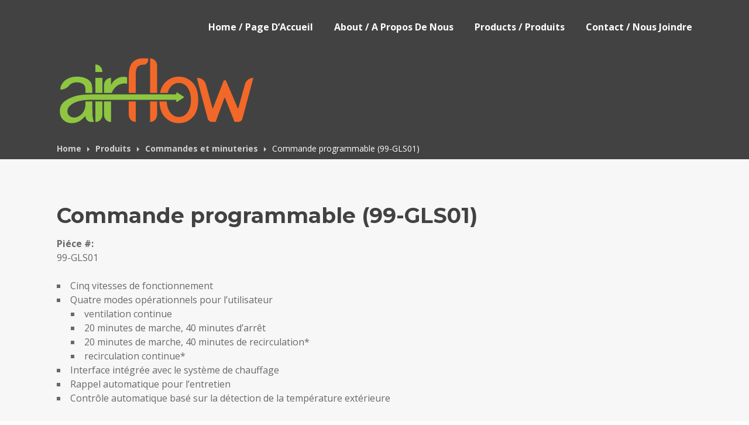

--- FILE ---
content_type: text/html; charset=UTF-8
request_url: https://airflowiaq.com/produits/commandes-et-minuteries/commande-programmable-99-ls01/
body_size: 11695
content:
<!DOCTYPE html>
<html lang="en-US">
<head>
<meta charset="UTF-8">
<meta name="viewport" content="width=device-width, initial-scale=1">
<link rel="profile" href="http://gmpg.org/xfn/11">
<link rel="pingback" href="https://airflowiaq.com/xmlrpc.php">

<style id="jetpack-boost-critical-css">@media all{.w3eden *,.w3eden ::after,.w3eden ::before{box-sizing:border-box}.w3eden h4{margin-top:0}.w3eden p{margin-top:0;margin-bottom:1rem}.w3eden a{color:var(--color-primary);text-decoration:none;background-color:transparent}.w3eden button{border-radius:0}.w3eden button{margin:0;font-family:inherit;font-size:inherit;line-height:inherit}.w3eden button{overflow:visible}.w3eden button{text-transform:none}.w3eden [type=button],.w3eden button{-webkit-appearance:button}.w3eden h4{margin-bottom:.5rem;font-weight:500;line-height:1.2}.w3eden h4{font-size:1.5rem}.w3eden .btn{display:inline-block;font-weight:600;color:#212529;letter-spacing:1px;text-align:center;vertical-align:middle;background-color:transparent;border:1px solid transparent;padding:.375rem .75rem;font-size:1rem;line-height:1.5;border-radius:.15rem}.w3eden .btn-danger{color:#fff;background-color:var(--color-danger);border-color:var(--color-danger)}.w3eden .fade:not(.show){opacity:0}.w3eden .modal{overflow:hidden}.w3eden .modal{position:fixed;top:0;left:0;z-index:1050;display:none;width:100%;height:100%;outline:0}.w3eden .modal-dialog{position:relative;width:auto;margin:.5rem}.w3eden .modal.fade .modal-dialog{-webkit-transform:translate(0,-50px);transform:translate(0,-50px)}.w3eden .modal-content{position:relative;display:-ms-flexbox;display:flex;-ms-flex-direction:column;flex-direction:column;width:100%;background-color:#fff;background-clip:padding-box;border:1px solid rgba(0,0,0,.2);border-radius:.3rem;outline:0}.w3eden .modal-header{display:-ms-flexbox;display:flex;-ms-flex-align:start;align-items:flex-start;-ms-flex-pack:justify;justify-content:space-between;padding:1rem;border-bottom:1px solid #dee2e6;border-top-left-radius:.3rem;border-top-right-radius:.3rem}.w3eden .modal-title{margin-bottom:0;line-height:1.5}.w3eden .modal-body{position:relative;-ms-flex:1 1 auto;flex:1 1 auto;padding:1rem}.w3eden .modal-footer{display:-ms-flexbox;display:flex;-ms-flex-align:center;align-items:center;-ms-flex-pack:end;justify-content:flex-end;padding:1rem;border-top:1px solid #dee2e6;border-bottom-right-radius:.3rem;border-bottom-left-radius:.3rem}@media (min-width:576px){.w3eden .modal-dialog{max-width:500px;margin:1.75rem auto}}}@media all{.w3eden .modal-title{font-weight:600;letter-spacing:1px}.w3eden a{outline:0!important}}@media all{a,body,div,h1,h2,h4,html,li,p,span,strong,ul{border:0;font-family:inherit;font-size:100%;font-style:inherit;font-weight:inherit;margin:0;outline:0;padding:0;vertical-align:baseline}html{font-size:62.5%;overflow-y:scroll;-webkit-text-size-adjust:100%;-ms-text-size-adjust:100%}*,:after,:before{-webkit-box-sizing:border-box;-moz-box-sizing:border-box;box-sizing:border-box}body{background:#fff}article,footer,header,main,nav{display:block}ul{list-style:none}a img{border:0}html{font-size:1em;line-height:1.5em}body,button{color:#686868;font-family:"Open Sans",sans-serif;-ms-word-wrap:break-word;word-wrap:break-word}h1,h2,h4{clear:both;color:#424242;font-family:Montserrat,sans-serif;font-weight:700}h1{margin:0 auto 12px;font-size:2.25em;line-height:1.333334em}h2{margin:0 auto 12px;font-size:1.875em;line-height:1.2em}h4{margin:0 auto 17px;font-size:1.375em;line-height:1.636364em}p{margin-bottom:24px}strong{font-weight:700}.site-footer,.site-header{color:#fff}.footer-navigation,.site-footer{font-size:.875em;line-height:1.71429em}hr{background:rgba(0,0,0,.03);border:0;height:3px;margin-bottom:24px}ul{margin:0 0 24px 0}ul{list-style:square inside}img{height:auto;max-width:100%}button{font-size:100%;margin:0;vertical-align:baseline;-webkit-border-radius:0;-moz-border-radius:0;border-radius:0}button{display:inline-block;padding:12px 24px;background:#615f8b;border:0;color:#fff;font-family:Montserrat,sans-serif;line-height:1.5;font-weight:700;letter-spacing:.0625em;text-transform:uppercase;text-shadow:none;-webkit-appearance:button}a{border-bottom:1px solid #e2e2e2;color:#83c2bc;font-weight:700;text-decoration:none}a img{vertical-align:middle}h1 a{border-bottom:0;color:inherit}.site-header a{border-bottom-color:rgba(255,255,255,.25);color:#fff}.menu-primary{position:absolute;z-index:9999;left:0;width:100%;background:#615f8b}.main-navigation ul{display:none;list-style:none;margin:0}.main-navigation li{display:block;position:relative;padding:0;border-bottom:1px solid #615f8b}.main-navigation a{display:block;position:relative;padding-top:12px;padding-bottom:12px;border-bottom:0;background:rgba(0,0,0,.25)}.main-navigation li:last-of-type{border-bottom:0}.menu-toggle{padding-right:12px;padding-left:12px;background:#fff;color:#424242}.menu-toggle:before{content:"";display:inline-block;width:1.5em;height:1.5em;font-family:Genericons;font-size:1em;line-height:1.5;text-decoration:inherit;font-weight:400;font-style:normal;vertical-align:top;-webkit-font-smoothing:antialiased;-moz-osx-font-smoothing:grayscale}.footer-navigation{position:relative;padding:18px 0}.menu-footer ul{margin:0;text-align:center}.menu-footer li{display:inline-block;margin:6px 8px}.menu-footer a{padding:6px 0;color:#fff;border-bottom:3px solid transparent}.screen-reader-text{clip:rect(1px,1px,1px,1px);position:absolute!important;height:1px;width:1px;overflow:hidden}.clear:after,.clear:before,.entry-content:after,.entry-content:before,.site-content:after,.site-content:before,.site-footer:after,.site-footer:before,.site-header:after,.site-header:before,.wrapper:after,.wrapper:before{content:"";display:table}.clear:after,.entry-content:after,.site-content:after,.site-footer:after,.site-header:after,.wrapper:after{clear:both}.extra-spacing .entry-content,.extra-spacing .entry-header,.grid-area,.grid-area .hentry,body:not(.full-width-layout) .content-area{padding-top:24px}.extra-spacing .entry-header+.entry-content,.extra-spacing .grid-area .entry-header{padding-top:0}.grid-area .hentry:before,.main-navigation a,.site-header .wrapper,.site-info,body.full-width-layout .content-area .wrapper,body:not(.full-width-layout) .content-area{padding-right:12px;padding-left:12px}.menu-footer{padding-right:6px;padding-left:6px}body:not(.full-width-layout) .site-content{padding-right:0;padding-left:0}.main-navigation,.site-branding{margin-top:24px}.extra-spacing .hentry,.hentry{margin-bottom:0}.content-area{margin-right:auto;margin-left:auto}.grid-area .hentry{margin-right:0;margin-left:0}.grid-area .hentry:before,.post-thumbnail{margin-left:-12px}.grid-area .hentry,.post-thumbnail,body:not(.full-width-layout) .content-area{width:100%}.site-header{padding:0 0 24px 0;background:#615f8b}.site-branding{float:left}.main-navigation{float:right}.site-logo-link{border-bottom:0}.site-description,.site-title{color:inherit}.site-title{margin-bottom:0;font-size:1.875em;line-height:1.333334em}.site-title a{color:inherit;border-bottom:0}.site-description{display:none;position:relative;margin-bottom:0;font-family:"Open Sans",sans-serif;font-weight:400;font-size:.875em;line-height:1.71429em}.site-description:before{content:"";display:block;margin-bottom:.5em;width:24px;height:3px;background:rgba(0,0,0,.25)}.header-image{clear:both;padding-top:24px}.header-image a{border-bottom:0}body[class*=grid-page] .content-area{background:#f7f7f7}.grid-area{background:#fff}.footer-navigation,.site-footer{background:#615f8b}.site-footer{position:relative}.site-footer{text-align:center}.site-footer:before{content:"";display:block;position:absolute;width:100%;height:100%;background:rgba(0,0,0,.25)}.site-info{position:relative;padding-top:6px;padding-bottom:6px;font-size:.875em;line-height:1.71429em}.hentry{position:relative}.grid-area .hentry{border-top:3px solid transparent}.grid-area .hentry:before{content:"";display:block;position:absolute;top:-3px;left:0;width:100%;height:3px;background:#f7f7f7;-webkit-box-sizing:content-box;-moz-box-sizing:content-box;box-sizing:content-box}.grid-area .hentry.has-post-thumbnail,.grid-area .hentry:first-of-type{padding-top:0;border-top:0}.grid-area .hentry.has-post-thumbnail:before,.grid-area .hentry:first-of-type:before{display:none}.post-thumbnail{display:block;margin-bottom:24px;background:#f7f7f7;border-bottom:0}.post-thumbnail img{display:block}.grid-area .post-thumbnail{background:0 0}.grid-area .post-thumbnail img{margin-right:auto;margin-left:auto}.more-link{font-family:Montserrat,sans-serif;font-weight:700;letter-spacing:.0625em;text-transform:uppercase}.grid-area .entry-title{margin:0 auto 16px;font-size:1.5em;line-height:1.5em}.breadcrumb-area{padding-top:6px;padding-bottom:6px;margin-top:24px;margin-bottom:-24px;background:#424242;font-size:.875em;line-height:1.71429em}.breadcrumb-area a{border-bottom:0;position:relative;margin-right:10px;color:rgba(255,255,255,.75)}.entry-breadcrumbs a:after{content:"";display:inline-block;border-top:4px solid transparent;border-bottom:4px solid transparent;border-left:4px solid rgba(255,255,255,.75);margin-left:10px}button{-webkit-border-radius:6px;-moz-border-radius:6px;border-radius:6px}@media screen and (min-width:600px){.site-title{line-height:1.6em}.grid-area .hentry:before,.main-navigation a,.site-header .wrapper,.site-info,body.full-width-layout .content-area .wrapper,body:not(.full-width-layout) .content-area{padding-right:24px;padding-left:24px}.grid-area .hentry:before,.post-thumbnail{margin-left:-24px}}@media screen and (min-width:768px){.extra-spacing .entry-content,.extra-spacing .entry-header,.grid-area,.grid-area .hentry,body:not(.full-width-layout) .content-area{padding-top:48px}.extra-spacing .entry-header+.entry-content,.extra-spacing .grid-area .entry-header{padding-top:0}.menu-footer,.site-header .wrapper,.site-info,.wrapper,body.full-width-layout .content-area .wrapper,body:not(.full-width-layout) .content-area,body:not(.full-width-layout) .site-content{padding-right:0;padding-left:0}.extra-spacing .hentry,.hentry{margin-bottom:24px}.main-navigation .nav-menu,.menu-footer,.site-header .wrapper,.site-info,.wrapper,body:not(.full-width-layout) .site-content{margin-right:auto;margin-left:auto}.grid-area .hentry{margin-right:0;margin-left:0}.post-thumbnail{width:768px}.grid-area .hentry,.main-navigation .nav-menu,.menu-footer,.site-header .wrapper,.site-info,.wrapper,body:not(.full-width-layout) .content-area{width:720px}}@media screen and (min-width:1020px){.main-navigation{margin-right:-14px}.main-navigation ul{padding-left:0;text-align:right}.main-navigation li{display:inline-block;position:relative;padding:0 18px;margin-right:-4px}.main-navigation a{display:block;padding:10px 0 12px;background:0 0;border-bottom:3px solid transparent}.main-navigation .nav-menu{display:block}.menu-primary{position:relative;background:0 0}.menu-toggle{display:none}.extra-spacing .entry-content,.extra-spacing .entry-header,.grid-area,body:not(.full-width-layout) .content-area{padding-top:72px}.grid-area .hentry{padding-top:0}.site-header .wrapper{padding-right:auto;padding-left:auto}.menu-footer,.site-header .wrapper,.site-info,.wrapper,body.full-width-layout .content-area .wrapper,body:not(.full-width-layout) .site-content{padding-right:72px;padding-left:72px}body[class*=grid-page] .grid-area .wrapper{padding-right:36px;padding-left:36px}.extra-spacing .hentry,.hentry{margin-bottom:48px}.menu-footer,.no-sidebar .content-area,.site-header .wrapper,.site-info,.wrapper,body:not(.full-width-layout) .site-content{margin-right:auto;margin-left:auto}.grid-area .hentry{margin-right:36px;margin-left:36px}.grid-area .post-thumbnail{margin-left:0}.grid-area .hentry{float:left}.grid-area .hentry:nth-of-type(3n+1){clear:left}.menu-footer,.site-header .wrapper,.site-info,.wrapper,body.full-width-layout .content-area .wrapper,body:not(.full-width-layout) .site-content{width:1020px}body:not(.full-width-layout) .content-area{width:560px}.grid-area .hentry{width:244px}.main-navigation .nav-menu{width:auto}.menu-footer,.site-header .wrapper,.site-info,.wrapper,body:not(.full-width-layout) .site-content{position:relative}.grid-area .hentry:before{display:none}.site .footer-navigation,.site .site-footer{background:#424242}body:not(.menu-left) .site-branding{padding-right:72px}.grid-area .post-thumbnail{width:100%}}@media screen and (min-width:1230px){.menu-footer,.site-header .wrapper,.site-info,.wrapper,body.full-width-layout .content-area .wrapper,body:not(.full-width-layout) .site-content{width:1230px}body:not(.full-width-layout) .content-area{width:700px}.grid-area .hentry{width:314px}}}@media all{.main-navigation li{border-bottom:0 solid #fff}.site-header{padding:0 0 24px 0;background:#424242}}@media all{@charset "UTF-8";ul{box-sizing:border-box}.entry-content{counter-reset:footnotes}.screen-reader-text{clip:rect(1px,1px,1px,1px);word-wrap:normal!important;border:0;-webkit-clip-path:inset(50%);clip-path:inset(50%);height:1px;margin:-1px;overflow:hidden;padding:0;position:absolute;width:1px}html :where(img[class*=wp-image-]){height:auto;max-width:100%}}@media all{@charset "UTF-8";.screen-reader-text{clip:rect(1px,1px,1px,1px);word-wrap:normal!important;border:0;-webkit-clip-path:inset(50%);clip-path:inset(50%);height:1px;margin:-1px;overflow:hidden;padding:0;position:absolute!important;width:1px}}</style><title>Commande programmable (99-GLS01) &#8211; Airflow IAQ</title>
<meta name='robots' content='max-image-preview:large' />
	<style>img:is([sizes="auto" i], [sizes^="auto," i]) { contain-intrinsic-size: 3000px 1500px }</style>
	<link rel='dns-prefetch' href='//stats.wp.com' />
<link rel='dns-prefetch' href='//fonts.googleapis.com' />
<link rel='preconnect' href='//i0.wp.com' />
<link rel='preconnect' href='//c0.wp.com' />
<link rel="alternate" type="application/rss+xml" title="Airflow IAQ &raquo; Feed" href="https://airflowiaq.com/feed/" />
<link rel="alternate" type="application/rss+xml" title="Airflow IAQ &raquo; Comments Feed" href="https://airflowiaq.com/comments/feed/" />

<style id='wp-emoji-styles-inline-css' type='text/css'>

	img.wp-smiley, img.emoji {
		display: inline !important;
		border: none !important;
		box-shadow: none !important;
		height: 1em !important;
		width: 1em !important;
		margin: 0 0.07em !important;
		vertical-align: -0.1em !important;
		background: none !important;
		padding: 0 !important;
	}
</style>
<noscript><link rel='stylesheet' id='wp-block-library-css' href='https://c0.wp.com/c/6.8.3/wp-includes/css/dist/block-library/style.min.css' type='text/css' media='all' />
</noscript><link rel='stylesheet' id='wp-block-library-css' href='https://c0.wp.com/c/6.8.3/wp-includes/css/dist/block-library/style.min.css' type='text/css' media="not all" data-media="all" onload="this.media=this.dataset.media; delete this.dataset.media; this.removeAttribute( 'onload' );" />
<style id='classic-theme-styles-inline-css' type='text/css'>
/*! This file is auto-generated */
.wp-block-button__link{color:#fff;background-color:#32373c;border-radius:9999px;box-shadow:none;text-decoration:none;padding:calc(.667em + 2px) calc(1.333em + 2px);font-size:1.125em}.wp-block-file__button{background:#32373c;color:#fff;text-decoration:none}
</style>
<noscript><link rel='stylesheet' id='mediaelement-css' href='https://c0.wp.com/c/6.8.3/wp-includes/js/mediaelement/mediaelementplayer-legacy.min.css' type='text/css' media='all' />
</noscript><link rel='stylesheet' id='mediaelement-css' href='https://c0.wp.com/c/6.8.3/wp-includes/js/mediaelement/mediaelementplayer-legacy.min.css' type='text/css' media="not all" data-media="all" onload="this.media=this.dataset.media; delete this.dataset.media; this.removeAttribute( 'onload' );" />
<noscript><link rel='stylesheet' id='wp-mediaelement-css' href='https://c0.wp.com/c/6.8.3/wp-includes/js/mediaelement/wp-mediaelement.min.css' type='text/css' media='all' />
</noscript><link rel='stylesheet' id='wp-mediaelement-css' href='https://c0.wp.com/c/6.8.3/wp-includes/js/mediaelement/wp-mediaelement.min.css' type='text/css' media="not all" data-media="all" onload="this.media=this.dataset.media; delete this.dataset.media; this.removeAttribute( 'onload' );" />
<style id='jetpack-sharing-buttons-style-inline-css' type='text/css'>
.jetpack-sharing-buttons__services-list{display:flex;flex-direction:row;flex-wrap:wrap;gap:0;list-style-type:none;margin:5px;padding:0}.jetpack-sharing-buttons__services-list.has-small-icon-size{font-size:12px}.jetpack-sharing-buttons__services-list.has-normal-icon-size{font-size:16px}.jetpack-sharing-buttons__services-list.has-large-icon-size{font-size:24px}.jetpack-sharing-buttons__services-list.has-huge-icon-size{font-size:36px}@media print{.jetpack-sharing-buttons__services-list{display:none!important}}.editor-styles-wrapper .wp-block-jetpack-sharing-buttons{gap:0;padding-inline-start:0}ul.jetpack-sharing-buttons__services-list.has-background{padding:1.25em 2.375em}
</style>
<style id='global-styles-inline-css' type='text/css'>
:root{--wp--preset--aspect-ratio--square: 1;--wp--preset--aspect-ratio--4-3: 4/3;--wp--preset--aspect-ratio--3-4: 3/4;--wp--preset--aspect-ratio--3-2: 3/2;--wp--preset--aspect-ratio--2-3: 2/3;--wp--preset--aspect-ratio--16-9: 16/9;--wp--preset--aspect-ratio--9-16: 9/16;--wp--preset--color--black: #000000;--wp--preset--color--cyan-bluish-gray: #abb8c3;--wp--preset--color--white: #ffffff;--wp--preset--color--pale-pink: #f78da7;--wp--preset--color--vivid-red: #cf2e2e;--wp--preset--color--luminous-vivid-orange: #ff6900;--wp--preset--color--luminous-vivid-amber: #fcb900;--wp--preset--color--light-green-cyan: #7bdcb5;--wp--preset--color--vivid-green-cyan: #00d084;--wp--preset--color--pale-cyan-blue: #8ed1fc;--wp--preset--color--vivid-cyan-blue: #0693e3;--wp--preset--color--vivid-purple: #9b51e0;--wp--preset--gradient--vivid-cyan-blue-to-vivid-purple: linear-gradient(135deg,rgba(6,147,227,1) 0%,rgb(155,81,224) 100%);--wp--preset--gradient--light-green-cyan-to-vivid-green-cyan: linear-gradient(135deg,rgb(122,220,180) 0%,rgb(0,208,130) 100%);--wp--preset--gradient--luminous-vivid-amber-to-luminous-vivid-orange: linear-gradient(135deg,rgba(252,185,0,1) 0%,rgba(255,105,0,1) 100%);--wp--preset--gradient--luminous-vivid-orange-to-vivid-red: linear-gradient(135deg,rgba(255,105,0,1) 0%,rgb(207,46,46) 100%);--wp--preset--gradient--very-light-gray-to-cyan-bluish-gray: linear-gradient(135deg,rgb(238,238,238) 0%,rgb(169,184,195) 100%);--wp--preset--gradient--cool-to-warm-spectrum: linear-gradient(135deg,rgb(74,234,220) 0%,rgb(151,120,209) 20%,rgb(207,42,186) 40%,rgb(238,44,130) 60%,rgb(251,105,98) 80%,rgb(254,248,76) 100%);--wp--preset--gradient--blush-light-purple: linear-gradient(135deg,rgb(255,206,236) 0%,rgb(152,150,240) 100%);--wp--preset--gradient--blush-bordeaux: linear-gradient(135deg,rgb(254,205,165) 0%,rgb(254,45,45) 50%,rgb(107,0,62) 100%);--wp--preset--gradient--luminous-dusk: linear-gradient(135deg,rgb(255,203,112) 0%,rgb(199,81,192) 50%,rgb(65,88,208) 100%);--wp--preset--gradient--pale-ocean: linear-gradient(135deg,rgb(255,245,203) 0%,rgb(182,227,212) 50%,rgb(51,167,181) 100%);--wp--preset--gradient--electric-grass: linear-gradient(135deg,rgb(202,248,128) 0%,rgb(113,206,126) 100%);--wp--preset--gradient--midnight: linear-gradient(135deg,rgb(2,3,129) 0%,rgb(40,116,252) 100%);--wp--preset--font-size--small: 13px;--wp--preset--font-size--medium: 20px;--wp--preset--font-size--large: 36px;--wp--preset--font-size--x-large: 42px;--wp--preset--spacing--20: 0.44rem;--wp--preset--spacing--30: 0.67rem;--wp--preset--spacing--40: 1rem;--wp--preset--spacing--50: 1.5rem;--wp--preset--spacing--60: 2.25rem;--wp--preset--spacing--70: 3.38rem;--wp--preset--spacing--80: 5.06rem;--wp--preset--shadow--natural: 6px 6px 9px rgba(0, 0, 0, 0.2);--wp--preset--shadow--deep: 12px 12px 50px rgba(0, 0, 0, 0.4);--wp--preset--shadow--sharp: 6px 6px 0px rgba(0, 0, 0, 0.2);--wp--preset--shadow--outlined: 6px 6px 0px -3px rgba(255, 255, 255, 1), 6px 6px rgba(0, 0, 0, 1);--wp--preset--shadow--crisp: 6px 6px 0px rgba(0, 0, 0, 1);}:where(.is-layout-flex){gap: 0.5em;}:where(.is-layout-grid){gap: 0.5em;}body .is-layout-flex{display: flex;}.is-layout-flex{flex-wrap: wrap;align-items: center;}.is-layout-flex > :is(*, div){margin: 0;}body .is-layout-grid{display: grid;}.is-layout-grid > :is(*, div){margin: 0;}:where(.wp-block-columns.is-layout-flex){gap: 2em;}:where(.wp-block-columns.is-layout-grid){gap: 2em;}:where(.wp-block-post-template.is-layout-flex){gap: 1.25em;}:where(.wp-block-post-template.is-layout-grid){gap: 1.25em;}.has-black-color{color: var(--wp--preset--color--black) !important;}.has-cyan-bluish-gray-color{color: var(--wp--preset--color--cyan-bluish-gray) !important;}.has-white-color{color: var(--wp--preset--color--white) !important;}.has-pale-pink-color{color: var(--wp--preset--color--pale-pink) !important;}.has-vivid-red-color{color: var(--wp--preset--color--vivid-red) !important;}.has-luminous-vivid-orange-color{color: var(--wp--preset--color--luminous-vivid-orange) !important;}.has-luminous-vivid-amber-color{color: var(--wp--preset--color--luminous-vivid-amber) !important;}.has-light-green-cyan-color{color: var(--wp--preset--color--light-green-cyan) !important;}.has-vivid-green-cyan-color{color: var(--wp--preset--color--vivid-green-cyan) !important;}.has-pale-cyan-blue-color{color: var(--wp--preset--color--pale-cyan-blue) !important;}.has-vivid-cyan-blue-color{color: var(--wp--preset--color--vivid-cyan-blue) !important;}.has-vivid-purple-color{color: var(--wp--preset--color--vivid-purple) !important;}.has-black-background-color{background-color: var(--wp--preset--color--black) !important;}.has-cyan-bluish-gray-background-color{background-color: var(--wp--preset--color--cyan-bluish-gray) !important;}.has-white-background-color{background-color: var(--wp--preset--color--white) !important;}.has-pale-pink-background-color{background-color: var(--wp--preset--color--pale-pink) !important;}.has-vivid-red-background-color{background-color: var(--wp--preset--color--vivid-red) !important;}.has-luminous-vivid-orange-background-color{background-color: var(--wp--preset--color--luminous-vivid-orange) !important;}.has-luminous-vivid-amber-background-color{background-color: var(--wp--preset--color--luminous-vivid-amber) !important;}.has-light-green-cyan-background-color{background-color: var(--wp--preset--color--light-green-cyan) !important;}.has-vivid-green-cyan-background-color{background-color: var(--wp--preset--color--vivid-green-cyan) !important;}.has-pale-cyan-blue-background-color{background-color: var(--wp--preset--color--pale-cyan-blue) !important;}.has-vivid-cyan-blue-background-color{background-color: var(--wp--preset--color--vivid-cyan-blue) !important;}.has-vivid-purple-background-color{background-color: var(--wp--preset--color--vivid-purple) !important;}.has-black-border-color{border-color: var(--wp--preset--color--black) !important;}.has-cyan-bluish-gray-border-color{border-color: var(--wp--preset--color--cyan-bluish-gray) !important;}.has-white-border-color{border-color: var(--wp--preset--color--white) !important;}.has-pale-pink-border-color{border-color: var(--wp--preset--color--pale-pink) !important;}.has-vivid-red-border-color{border-color: var(--wp--preset--color--vivid-red) !important;}.has-luminous-vivid-orange-border-color{border-color: var(--wp--preset--color--luminous-vivid-orange) !important;}.has-luminous-vivid-amber-border-color{border-color: var(--wp--preset--color--luminous-vivid-amber) !important;}.has-light-green-cyan-border-color{border-color: var(--wp--preset--color--light-green-cyan) !important;}.has-vivid-green-cyan-border-color{border-color: var(--wp--preset--color--vivid-green-cyan) !important;}.has-pale-cyan-blue-border-color{border-color: var(--wp--preset--color--pale-cyan-blue) !important;}.has-vivid-cyan-blue-border-color{border-color: var(--wp--preset--color--vivid-cyan-blue) !important;}.has-vivid-purple-border-color{border-color: var(--wp--preset--color--vivid-purple) !important;}.has-vivid-cyan-blue-to-vivid-purple-gradient-background{background: var(--wp--preset--gradient--vivid-cyan-blue-to-vivid-purple) !important;}.has-light-green-cyan-to-vivid-green-cyan-gradient-background{background: var(--wp--preset--gradient--light-green-cyan-to-vivid-green-cyan) !important;}.has-luminous-vivid-amber-to-luminous-vivid-orange-gradient-background{background: var(--wp--preset--gradient--luminous-vivid-amber-to-luminous-vivid-orange) !important;}.has-luminous-vivid-orange-to-vivid-red-gradient-background{background: var(--wp--preset--gradient--luminous-vivid-orange-to-vivid-red) !important;}.has-very-light-gray-to-cyan-bluish-gray-gradient-background{background: var(--wp--preset--gradient--very-light-gray-to-cyan-bluish-gray) !important;}.has-cool-to-warm-spectrum-gradient-background{background: var(--wp--preset--gradient--cool-to-warm-spectrum) !important;}.has-blush-light-purple-gradient-background{background: var(--wp--preset--gradient--blush-light-purple) !important;}.has-blush-bordeaux-gradient-background{background: var(--wp--preset--gradient--blush-bordeaux) !important;}.has-luminous-dusk-gradient-background{background: var(--wp--preset--gradient--luminous-dusk) !important;}.has-pale-ocean-gradient-background{background: var(--wp--preset--gradient--pale-ocean) !important;}.has-electric-grass-gradient-background{background: var(--wp--preset--gradient--electric-grass) !important;}.has-midnight-gradient-background{background: var(--wp--preset--gradient--midnight) !important;}.has-small-font-size{font-size: var(--wp--preset--font-size--small) !important;}.has-medium-font-size{font-size: var(--wp--preset--font-size--medium) !important;}.has-large-font-size{font-size: var(--wp--preset--font-size--large) !important;}.has-x-large-font-size{font-size: var(--wp--preset--font-size--x-large) !important;}
:where(.wp-block-post-template.is-layout-flex){gap: 1.25em;}:where(.wp-block-post-template.is-layout-grid){gap: 1.25em;}
:where(.wp-block-columns.is-layout-flex){gap: 2em;}:where(.wp-block-columns.is-layout-grid){gap: 2em;}
:root :where(.wp-block-pullquote){font-size: 1.5em;line-height: 1.6;}
</style>
<noscript><link rel='stylesheet' id='wpdm-fonticon-css' href='https://airflowiaq.com/wp-content/plugins/download-manager/assets/wpdm-iconfont/css/wpdm-icons.css?ver=6.8.3' type='text/css' media='all' />
</noscript><link rel='stylesheet' id='wpdm-fonticon-css' href='https://airflowiaq.com/wp-content/plugins/download-manager/assets/wpdm-iconfont/css/wpdm-icons.css?ver=6.8.3' type='text/css' media="not all" data-media="all" onload="this.media=this.dataset.media; delete this.dataset.media; this.removeAttribute( 'onload' );" />
<noscript><link rel='stylesheet' id='wpdm-front-css' href='https://airflowiaq.com/wp-content/plugins/download-manager/assets/css/front.min.css?ver=6.8.3' type='text/css' media='all' />
</noscript><link rel='stylesheet' id='wpdm-front-css' href='https://airflowiaq.com/wp-content/plugins/download-manager/assets/css/front.min.css?ver=6.8.3' type='text/css' media="not all" data-media="all" onload="this.media=this.dataset.media; delete this.dataset.media; this.removeAttribute( 'onload' );" />
<noscript><link rel='stylesheet' id='parent-style-css' href='https://airflowiaq.com/wp-content/themes/sequential/style.css?ver=6.8.3' type='text/css' media='all' />
</noscript><link rel='stylesheet' id='parent-style-css' href='https://airflowiaq.com/wp-content/themes/sequential/style.css?ver=6.8.3' type='text/css' media="not all" data-media="all" onload="this.media=this.dataset.media; delete this.dataset.media; this.removeAttribute( 'onload' );" />
<noscript><link rel='stylesheet' id='child-style-css' href='https://airflowiaq.com/wp-content/themes/airflow/style.css?ver=6.8.3' type='text/css' media='all' />
</noscript><link rel='stylesheet' id='child-style-css' href='https://airflowiaq.com/wp-content/themes/airflow/style.css?ver=6.8.3' type='text/css' media="not all" data-media="all" onload="this.media=this.dataset.media; delete this.dataset.media; this.removeAttribute( 'onload' );" />
<noscript><link rel='stylesheet' id='sequential-montserrat-css' href='https://fonts.googleapis.com/css?family=Montserrat%3A400%2C700' type='text/css' media='all' />
</noscript><link rel='stylesheet' id='sequential-montserrat-css' href='https://fonts.googleapis.com/css?family=Montserrat%3A400%2C700' type='text/css' media="not all" data-media="all" onload="this.media=this.dataset.media; delete this.dataset.media; this.removeAttribute( 'onload' );" />
<noscript><link rel='stylesheet' id='sequential-open-sans-css' href='https://fonts.googleapis.com/css?family=Open+Sans%3A300italic%2C400italic%2C600italic%2C700italic%2C300%2C400%2C600%2C700&#038;subset=latin%2Clatin-ext' type='text/css' media='all' />
</noscript><link rel='stylesheet' id='sequential-open-sans-css' href='https://fonts.googleapis.com/css?family=Open+Sans%3A300italic%2C400italic%2C600italic%2C700italic%2C300%2C400%2C600%2C700&#038;subset=latin%2Clatin-ext' type='text/css' media="not all" data-media="all" onload="this.media=this.dataset.media; delete this.dataset.media; this.removeAttribute( 'onload' );" />
<noscript><link rel='stylesheet' id='sequential-source-code-pro-css' href='https://fonts.googleapis.com/css?family=Source+Code+Pro%3A400%2C700' type='text/css' media='all' />
</noscript><link rel='stylesheet' id='sequential-source-code-pro-css' href='https://fonts.googleapis.com/css?family=Source+Code+Pro%3A400%2C700' type='text/css' media="not all" data-media="all" onload="this.media=this.dataset.media; delete this.dataset.media; this.removeAttribute( 'onload' );" />
<noscript><link rel='stylesheet' id='genericons-css' href='https://c0.wp.com/p/jetpack/14.7/_inc/genericons/genericons/genericons.css' type='text/css' media='all' />
</noscript><link rel='stylesheet' id='genericons-css' href='https://c0.wp.com/p/jetpack/14.7/_inc/genericons/genericons/genericons.css' type='text/css' media="not all" data-media="all" onload="this.media=this.dataset.media; delete this.dataset.media; this.removeAttribute( 'onload' );" />
<noscript><link rel='stylesheet' id='sequential-style-css' href='https://airflowiaq.com/wp-content/themes/airflow/style.css?ver=6.8.3' type='text/css' media='all' />
</noscript><link rel='stylesheet' id='sequential-style-css' href='https://airflowiaq.com/wp-content/themes/airflow/style.css?ver=6.8.3' type='text/css' media="not all" data-media="all" onload="this.media=this.dataset.media; delete this.dataset.media; this.removeAttribute( 'onload' );" />
<style id='sequential-style-inline-css' type='text/css'>
.posted-on, .cat-links, .tags-links, .byline { clip: rect(1px, 1px, 1px, 1px); height: 1px; position: absolute; overflow: hidden; width: 1px; }
</style>





<link rel="https://api.w.org/" href="https://airflowiaq.com/wp-json/" /><link rel="alternate" title="JSON" type="application/json" href="https://airflowiaq.com/wp-json/wp/v2/pages/720" /><link rel="EditURI" type="application/rsd+xml" title="RSD" href="https://airflowiaq.com/xmlrpc.php?rsd" />
<meta name="generator" content="WordPress 6.8.3" />
<link rel="canonical" href="https://airflowiaq.com/produits/commandes-et-minuteries/commande-programmable-99-ls01/" />
<link rel='shortlink' href='https://airflowiaq.com/?p=720' />
<link rel="alternate" title="oEmbed (JSON)" type="application/json+oembed" href="https://airflowiaq.com/wp-json/oembed/1.0/embed?url=https%3A%2F%2Fairflowiaq.com%2Fproduits%2Fcommandes-et-minuteries%2Fcommande-programmable-99-ls01%2F" />
<link rel="alternate" title="oEmbed (XML)" type="text/xml+oembed" href="https://airflowiaq.com/wp-json/oembed/1.0/embed?url=https%3A%2F%2Fairflowiaq.com%2Fproduits%2Fcommandes-et-minuteries%2Fcommande-programmable-99-ls01%2F&#038;format=xml" />
	<style>img#wpstats{display:none}</style>
			<style type="text/css">
			.site-title,
		.site-description {
			position: absolute;
			clip: rect(1px, 1px, 1px, 1px);
		}
		</style>
	<link rel="icon" href="https://i0.wp.com/airflowiaq.com/wp-content/uploads/2021/09/cropped-Airflow-favicon-1.png?fit=32%2C32&#038;ssl=1" sizes="32x32" />
<link rel="icon" href="https://i0.wp.com/airflowiaq.com/wp-content/uploads/2021/09/cropped-Airflow-favicon-1.png?fit=192%2C192&#038;ssl=1" sizes="192x192" />
<link rel="apple-touch-icon" href="https://i0.wp.com/airflowiaq.com/wp-content/uploads/2021/09/cropped-Airflow-favicon-1.png?fit=180%2C180&#038;ssl=1" />
<meta name="msapplication-TileImage" content="https://i0.wp.com/airflowiaq.com/wp-content/uploads/2021/09/cropped-Airflow-favicon-1.png?fit=270%2C270&#038;ssl=1" />
<meta name="generator" content="WordPress Download Manager 3.3.17" />
                <style>
        /* WPDM Link Template Styles */        </style>
                <style>

            :root {
                --color-primary: #4a8eff;
                --color-primary-rgb: 74, 142, 255;
                --color-primary-hover: #4a8eff;
                --color-primary-active: #4a8eff;
                --color-secondary: #6c757d;
                --color-secondary-rgb: 108, 117, 125;
                --color-secondary-hover: #6c757d;
                --color-secondary-active: #6c757d;
                --color-success: #18ce0f;
                --color-success-rgb: 24, 206, 15;
                --color-success-hover: #18ce0f;
                --color-success-active: #18ce0f;
                --color-info: #2CA8FF;
                --color-info-rgb: 44, 168, 255;
                --color-info-hover: #2CA8FF;
                --color-info-active: #2CA8FF;
                --color-warning: #FFB236;
                --color-warning-rgb: 255, 178, 54;
                --color-warning-hover: #FFB236;
                --color-warning-active: #FFB236;
                --color-danger: #ff5062;
                --color-danger-rgb: 255, 80, 98;
                --color-danger-hover: #ff5062;
                --color-danger-active: #ff5062;
                --color-green: #30b570;
                --color-blue: #0073ff;
                --color-purple: #8557D3;
                --color-red: #ff5062;
                --color-muted: rgba(69, 89, 122, 0.6);
                --wpdm-font: "Oswald", -apple-system, BlinkMacSystemFont, "Segoe UI", Roboto, Helvetica, Arial, sans-serif, "Apple Color Emoji", "Segoe UI Emoji", "Segoe UI Symbol";
            }

            .wpdm-download-link.btn.btn-primary {
                border-radius: 4px;
            }


        </style>
        </head>

<body class="wp-singular page-template page-template-page-templates page-template-grid-page page-template-page-templatesgrid-page-php page page-id-720 page-child parent-pageid-454 wp-theme-sequential wp-child-theme-airflow no-sidebar full-width-layout extra-spacing date-hidden categories-hidden tags-hidden author-hidden">
<div id="page" class="hfeed site">
	<a class="skip-link screen-reader-text" href="#content">Skip to content</a>

	<header id="masthead" class="site-header" role="banner">
				<div class="wrapper">
			<div class="site-branding">
				<a href="https://airflowiaq.com/" class="site-logo-link" rel="home" itemprop="url"></a>				<h1 class="site-title"><a href="https://airflowiaq.com/" rel="home">Airflow IAQ</a></h1>
				<h2 class="site-description"></h2>
			</div>

							<nav id="site-navigation" class="main-navigation" role="navigation">
					<button class="menu-toggle" aria-expanded="false" ><span class="screen-reader-text">Menu</span></button>
					<div class="menu-primary"><ul id="menu-top-nav" class="clear nav-menu"><li id="menu-item-74" class="menu-item menu-item-type-post_type menu-item-object-page menu-item-home menu-item-74"><a href="https://airflowiaq.com/">Home / Page D&#8217;Accueil</a></li>
<li id="menu-item-17" class="menu-item menu-item-type-post_type menu-item-object-page menu-item-17"><a href="https://airflowiaq.com/about/">About / A Propos De Nous</a></li>
<li id="menu-item-15" class="menu-item menu-item-type-post_type menu-item-object-page menu-item-15"><a href="https://airflowiaq.com/products/">Products / Produits</a></li>
<li id="menu-item-16" class="menu-item menu-item-type-post_type menu-item-object-page menu-item-16"><a href="https://airflowiaq.com/contact/">Contact / Nous Joindre</a></li>
</ul></div>				</nav><!-- #site-navigation -->
			
							<div class="header-image">
					<a href="https://airflowiaq.com/" rel="home">
						<img src="https://airflowiaq.com/wp-content/uploads/2021/09/cropped-Airflow-Full-Colour-Working-1.png" width="341" height="115" alt="">
					</a>
				</div>
					</div><!-- .wrapper -->
					<div class="breadcrumb-area">
				<div class="wrapper">
					<nav class="entry-breadcrumbs" itemscope itemtype="https://schema.org/BreadcrumbList"><span itemprop="itemListElement" itemscope itemtype="https://schema.org/ListItem"><meta itemprop="position" content="3"><meta itemprop="position" content="0"><a href="https://airflowiaq.com/" class="home-link" itemprop="item" rel="home"><span itemprop="name">Home</span></a></span><span itemprop="itemListElement" itemscope itemtype="https://schema.org/ListItem"><meta itemprop="position" content="1"><a href="https://airflowiaq.com/produits/" itemprop="item"><span itemprop="name">Produits</span></a></span><span itemprop="itemListElement" itemscope itemtype="https://schema.org/ListItem"><meta itemprop="position" content="2"><a href="https://airflowiaq.com/produits/commandes-et-minuteries/" itemprop="item"><span itemprop="name">Commandes et minuteries</span></a></span><span class="current-page" itemprop="itemListElement" itemscope itemtype="https://schema.org/ListItem"><meta itemprop="position" content="3"><span itemprop="name">Commande programmable (99-GLS01)</span></span></nav>				</div><!-- .wrapper -->
			</div><!-- .breadcrumb-area -->
			</header><!-- #masthead -->

	<div id="content" class="site-content">

	<div id="primary" class="content-area">
		<main id="main" class="site-main" role="main">

			
				<div class="wrapper">

					
						
<article id="post-720" class="post-720 page type-page status-publish hentry">
	<header class="entry-header"><h1 class="entry-title">Commande programmable (99-GLS01)</h1></header>
	<div class="entry-content">
		<div class="field-label"><strong>Piéce #: </strong></div>
<div class="field-items">
<div class="field-item even">99-GLS01</div>
</div>
<p><span id="more-720"></span></p>
<div class="field-item even">
<ul>
<li>Cinq vitesses de fonctionnement</li>
<li>Quatre modes opérationnels pour l&#8217;utilisateur
<ul>
<li>ventilation continue</li>
<li>20 minutes de marche, 40 minutes d&#8217;arrêt</li>
<li>20 minutes de marche, 40 minutes de recirculation*</li>
<li>recirculation continue*</li>
</ul>
</li>
<li>Interface intégrée avec le système de chauffage</li>
<li>Rappel automatique pour l&#8217;entretien</li>
<li>Contrôle automatique basé sur la détection de la température extérieure</li>
</ul>
<p>(*avec certains modèles seulement)</p>
<p><strong>Téléchargements:</strong></p>
<p><span lang="EN-CA" style="color: #333333; font-family: 'Georgia','serif';">                <div id="wpdmtree"></div>       <link rel="stylesheet" href="https://airflowiaq.com/wp-content/plugins/wpdm-extended-shortcodes/css/jqueryFileTree.css" />              <div id="tree6969a1b4ccf9e"></div>    <script data-jetpack-boost="ignore">        jQuery( function($) {                 var nw = 0;            $.getScript('https://airflowiaq.com/wp-content/plugins/wpdm-extended-shortcodes/js/jqueryFileTree.js', function() {              $('#tree6969a1b4ccf9e').fileTree({                script: 'https://airflowiaq.com/?task=wpdm_tree&params=Ath5o0WhLAQwVqxNgos_ccYFyBfWoL_EsV-96lpradjnCUDo527Wq5KLx9aO1eaHG_gCEvqhdqHuPJCDny6C1qjRjrQhfTVZDYFARQb0Gtoom6WPsuTPrHXoJjg7V0Xq',                 expandSpeed: 1000,                collapseSpeed: 1000,                root: '217',                multiFolder: false            }, function(file) {               if(nw === 1)                window.open(file);                else                location.href = file;                          });            });                    });    </script>    </span></p>
<p>&nbsp;</p>
<p>&nbsp;</p>
</div>
<div class="field-items"></div>
<p>&nbsp;</p>
			</div><!-- .entry-content -->

	</article><!-- #post-## -->

					
				</div><!-- .wrapper -->

			
			
			
		</main><!-- #main -->
	</div><!-- #primary -->


	</div><!-- #content -->

	
			<nav class="footer-navigation" role="navigation">
			<div class="menu-footer"><ul id="menu-top-nav-1" class="clear"><li class="menu-item menu-item-type-post_type menu-item-object-page menu-item-home menu-item-74"><a href="https://airflowiaq.com/">Home / Page D&#8217;Accueil</a></li>
<li class="menu-item menu-item-type-post_type menu-item-object-page menu-item-17"><a href="https://airflowiaq.com/about/">About / A Propos De Nous</a></li>
<li class="menu-item menu-item-type-post_type menu-item-object-page menu-item-15"><a href="https://airflowiaq.com/products/">Products / Produits</a></li>
<li class="menu-item menu-item-type-post_type menu-item-object-page menu-item-16"><a href="https://airflowiaq.com/contact/">Contact / Nous Joindre</a></li>
</ul></div>		</nav><!-- #site-navigation -->
	
	<footer id="colophon" class="site-footer" role="contentinfo">
		<div class="site-info">
		</div><!-- .site-info -->
	</footer><!-- #colophon -->
</div><!-- #page -->


            
            <div id="fb-root"></div>
                    <div class="w3eden">
            <div id="wpdm-popup-link" class="modal fade">
                <div class="modal-dialog" style="width: 750px">
                    <div class="modal-content">
                        <div class="modal-header">
                              <h4 class="modal-title"></h4>
                        </div>
                        <div class="modal-body" id='wpdm-modal-body'>
                            <p class="wpdm-placeholder">
                                [ Placeholder content for popup link ]
                                <a href="https://www.wpdownloadmanager.com/">WordPress Download Manager - Best Download Management Plugin</a>
                            </p>
                        </div>
                        <div class="modal-footer">
                            <button type="button" class="btn btn-danger" data-dismiss="modal">Close</button>
                        </div>
                    </div><!-- /.modal-content -->
                </div><!-- /.modal-dialog -->
            </div><!-- /.modal -->


        </div>
        
        <style type="text/css">
            #wpdm-modal-body img {
                max-width: 100% !important;
            }
            .wpdm-placeholder{
                display: none;
            }
        </style>
    		
		












<script type="text/javascript">
/* <![CDATA[ */
window._wpemojiSettings = {"baseUrl":"https:\/\/s.w.org\/images\/core\/emoji\/16.0.1\/72x72\/","ext":".png","svgUrl":"https:\/\/s.w.org\/images\/core\/emoji\/16.0.1\/svg\/","svgExt":".svg","source":{"concatemoji":"https:\/\/airflowiaq.com\/wp-includes\/js\/wp-emoji-release.min.js?ver=6.8.3"}};
/*! This file is auto-generated */
!function(s,n){var o,i,e;function c(e){try{var t={supportTests:e,timestamp:(new Date).valueOf()};sessionStorage.setItem(o,JSON.stringify(t))}catch(e){}}function p(e,t,n){e.clearRect(0,0,e.canvas.width,e.canvas.height),e.fillText(t,0,0);var t=new Uint32Array(e.getImageData(0,0,e.canvas.width,e.canvas.height).data),a=(e.clearRect(0,0,e.canvas.width,e.canvas.height),e.fillText(n,0,0),new Uint32Array(e.getImageData(0,0,e.canvas.width,e.canvas.height).data));return t.every(function(e,t){return e===a[t]})}function u(e,t){e.clearRect(0,0,e.canvas.width,e.canvas.height),e.fillText(t,0,0);for(var n=e.getImageData(16,16,1,1),a=0;a<n.data.length;a++)if(0!==n.data[a])return!1;return!0}function f(e,t,n,a){switch(t){case"flag":return n(e,"\ud83c\udff3\ufe0f\u200d\u26a7\ufe0f","\ud83c\udff3\ufe0f\u200b\u26a7\ufe0f")?!1:!n(e,"\ud83c\udde8\ud83c\uddf6","\ud83c\udde8\u200b\ud83c\uddf6")&&!n(e,"\ud83c\udff4\udb40\udc67\udb40\udc62\udb40\udc65\udb40\udc6e\udb40\udc67\udb40\udc7f","\ud83c\udff4\u200b\udb40\udc67\u200b\udb40\udc62\u200b\udb40\udc65\u200b\udb40\udc6e\u200b\udb40\udc67\u200b\udb40\udc7f");case"emoji":return!a(e,"\ud83e\udedf")}return!1}function g(e,t,n,a){var r="undefined"!=typeof WorkerGlobalScope&&self instanceof WorkerGlobalScope?new OffscreenCanvas(300,150):s.createElement("canvas"),o=r.getContext("2d",{willReadFrequently:!0}),i=(o.textBaseline="top",o.font="600 32px Arial",{});return e.forEach(function(e){i[e]=t(o,e,n,a)}),i}function t(e){var t=s.createElement("script");t.src=e,t.defer=!0,s.head.appendChild(t)}"undefined"!=typeof Promise&&(o="wpEmojiSettingsSupports",i=["flag","emoji"],n.supports={everything:!0,everythingExceptFlag:!0},e=new Promise(function(e){s.addEventListener("DOMContentLoaded",e,{once:!0})}),new Promise(function(t){var n=function(){try{var e=JSON.parse(sessionStorage.getItem(o));if("object"==typeof e&&"number"==typeof e.timestamp&&(new Date).valueOf()<e.timestamp+604800&&"object"==typeof e.supportTests)return e.supportTests}catch(e){}return null}();if(!n){if("undefined"!=typeof Worker&&"undefined"!=typeof OffscreenCanvas&&"undefined"!=typeof URL&&URL.createObjectURL&&"undefined"!=typeof Blob)try{var e="postMessage("+g.toString()+"("+[JSON.stringify(i),f.toString(),p.toString(),u.toString()].join(",")+"));",a=new Blob([e],{type:"text/javascript"}),r=new Worker(URL.createObjectURL(a),{name:"wpTestEmojiSupports"});return void(r.onmessage=function(e){c(n=e.data),r.terminate(),t(n)})}catch(e){}c(n=g(i,f,p,u))}t(n)}).then(function(e){for(var t in e)n.supports[t]=e[t],n.supports.everything=n.supports.everything&&n.supports[t],"flag"!==t&&(n.supports.everythingExceptFlag=n.supports.everythingExceptFlag&&n.supports[t]);n.supports.everythingExceptFlag=n.supports.everythingExceptFlag&&!n.supports.flag,n.DOMReady=!1,n.readyCallback=function(){n.DOMReady=!0}}).then(function(){return e}).then(function(){var e;n.supports.everything||(n.readyCallback(),(e=n.source||{}).concatemoji?t(e.concatemoji):e.wpemoji&&e.twemoji&&(t(e.twemoji),t(e.wpemoji)))}))}((window,document),window._wpemojiSettings);
/* ]]> */
</script><script type="text/javascript" src="https://c0.wp.com/c/6.8.3/wp-includes/js/jquery/jquery.min.js" id="jquery-core-js"></script><script type="text/javascript" src="https://c0.wp.com/c/6.8.3/wp-includes/js/jquery/jquery-migrate.min.js" id="jquery-migrate-js"></script><script type="text/javascript" src="https://airflowiaq.com/wp-content/plugins/download-manager/assets/js/wpdm.min.js?ver=6.8.3" id="wpdm-frontend-js-js"></script><script type="text/javascript" id="wpdm-frontjs-js-extra">
/* <![CDATA[ */
var wpdm_url = {"home":"https:\/\/airflowiaq.com\/","site":"https:\/\/airflowiaq.com\/","ajax":"https:\/\/airflowiaq.com\/wp-admin\/admin-ajax.php"};
var wpdm_js = {"spinner":"<i class=\"wpdm-icon wpdm-sun wpdm-spin\"><\/i>","client_id":"1d1417df5149aaa8081a83e24dd4850c"};
var wpdm_strings = {"pass_var":"Password Verified!","pass_var_q":"Please click following button to start download.","start_dl":"Start Download"};
/* ]]> */
</script><script type="text/javascript" src="https://airflowiaq.com/wp-content/plugins/download-manager/assets/js/front.min.js?ver=3.3.17" id="wpdm-frontjs-js"></script><script type="speculationrules">
{"prefetch":[{"source":"document","where":{"and":[{"href_matches":"\/*"},{"not":{"href_matches":["\/wp-*.php","\/wp-admin\/*","\/wp-content\/uploads\/*","\/wp-content\/*","\/wp-content\/plugins\/*","\/wp-content\/themes\/airflow\/*","\/wp-content\/themes\/sequential\/*","\/*\\?(.+)"]}},{"not":{"selector_matches":"a[rel~=\"nofollow\"]"}},{"not":{"selector_matches":".no-prefetch, .no-prefetch a"}}]},"eagerness":"conservative"}]}
</script><script>
                jQuery(function($){

                    
                });
            </script><script language="JavaScript">
            <!--
            jQuery(function () {
                jQuery('.wpdm-popup-link').click(function (e) {
                    e.preventDefault();
                    jQuery('#wpdm-popup-link .modal-title').html(jQuery(this).data('title'));
                    jQuery('#wpdm-modal-body').html('<i class="icon"><img align="left" style="margin-top: -1px" src="https://airflowiaq.com/wp-content/plugins/download-manager/assets/images/loading-new.gif" /></i>&nbsp;Please Wait...');
                    jQuery('#wpdm-popup-link').modal('show');
                    jQuery.post(this.href,{mode:'popup'}, function (res) {
                        jQuery('#wpdm-modal-body').html(res);
                    });
                    return false;
                });
            });
            //-->
        </script><script>window.addEventListener( 'load', function() {
				document.querySelectorAll( 'link' ).forEach( function( e ) {'not all' === e.media && e.dataset.media && ( e.media = e.dataset.media, delete e.dataset.media );} );
				var e = document.getElementById( 'jetpack-boost-critical-css' );
				e && ( e.media = 'not all' );
			} );</script><script type="text/javascript" id="jetpack-testimonial-theme-supports-js-after">
/* <![CDATA[ */
const jetpack_testimonial_theme_supports = false
/* ]]> */
</script><script type="text/javascript" src="https://c0.wp.com/c/6.8.3/wp-includes/js/dist/hooks.min.js" id="wp-hooks-js"></script><script type="text/javascript" src="https://c0.wp.com/c/6.8.3/wp-includes/js/dist/i18n.min.js" id="wp-i18n-js"></script><script type="text/javascript" id="wp-i18n-js-after">
/* <![CDATA[ */
wp.i18n.setLocaleData( { 'text direction\u0004ltr': [ 'ltr' ] } );
/* ]]> */
</script><script type="text/javascript" src="https://c0.wp.com/c/6.8.3/wp-includes/js/jquery/jquery.form.min.js" id="jquery-form-js"></script><script type="text/javascript" src="https://c0.wp.com/c/6.8.3/wp-includes/js/underscore.min.js" id="underscore-js"></script><script type="text/javascript" src="https://airflowiaq.com/wp-content/themes/sequential/js/navigation.js?ver=20141022" id="sequential-navigation-js"></script><script type="text/javascript" src="https://airflowiaq.com/wp-content/themes/sequential/js/thumbnail.js?ver=20141022" id="sequential-thumbnail-js"></script><script type="text/javascript" src="https://airflowiaq.com/wp-content/themes/sequential/js/skip-link-focus-fix.js?ver=20130115" id="sequential-skip-link-focus-fix-js"></script><script type="text/javascript" src="https://airflowiaq.com/wp-content/themes/sequential/js/sequential.js?ver=20141022" id="sequential-script-js"></script><script type="text/javascript" id="jetpack-stats-js-before">
/* <![CDATA[ */
_stq = window._stq || [];
_stq.push([ "view", JSON.parse("{\"v\":\"ext\",\"blog\":\"105927135\",\"post\":\"720\",\"tz\":\"-5\",\"srv\":\"airflowiaq.com\",\"j\":\"1:14.7\"}") ]);
_stq.push([ "clickTrackerInit", "105927135", "720" ]);
/* ]]> */
</script><script type="text/javascript" src="https://stats.wp.com/e-202603.js" id="jetpack-stats-js" defer="defer" data-wp-strategy="defer"></script></body>
</html>
<!--
Performance optimized by W3 Total Cache. Learn more: https://www.boldgrid.com/w3-total-cache/


Served from: airflowiaq.com @ 2026-01-15 21:25:56 by W3 Total Cache
-->

--- FILE ---
content_type: text/css
request_url: https://airflowiaq.com/wp-content/themes/airflow/style.css?ver=6.8.3
body_size: 277
content:
/*
Theme Name:     Airflow
Description:    Airflow IAQ
Author:         admin
Template:       sequential

(optional values you can add: Theme URI, Author URI, Version, License, License URI, Tags, Text Domain)
*/

.site-logo {
	width: auto;
	max-height: 96px;
}

.main-navigation li {
	border-bottom: 0px solid #fff;
}

.site-header {
	padding: 0 0 24px 0;
	background: #424242;
}